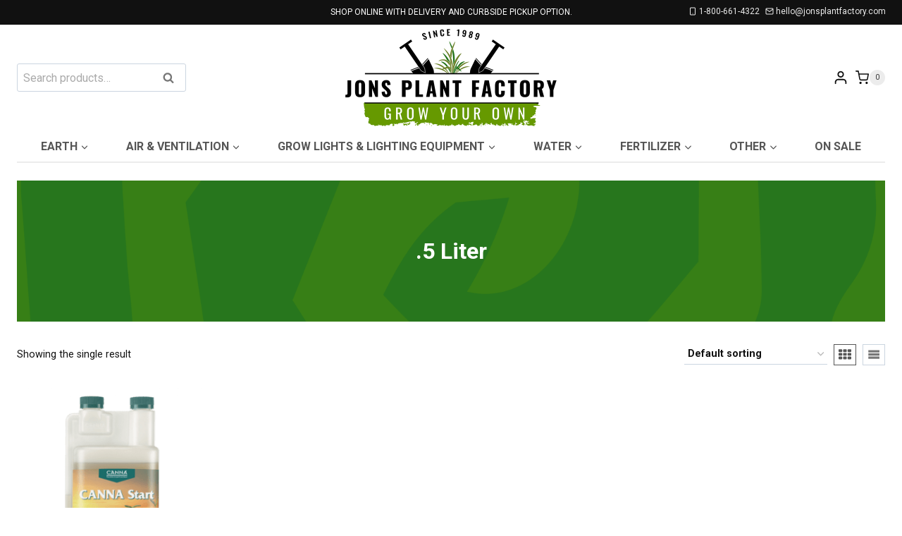

--- FILE ---
content_type: application/javascript
request_url: https://www.jonsplantfactory.com/wp-content/plugins/kadence-pro/dist/elements/kadence-pro-sticky.min.js?ver=1.1.15
body_size: 622
content:
(function(){"use strict";window.kadenceProSticky={getOffset:function(a){if(a instanceof HTMLElement){var b=a.getBoundingClientRect();return{top:b.top+window.pageYOffset,left:b.left+window.pageXOffset}}return{top:null,left:null}},stickHeadItem:function(a){var b=parseInt(window.kadenceProSticky.getOffset(document.getElementById("wrapper")).top),c=parseInt(window.kadenceProSticky.getOffset(a).top),d=function(){var d=a.parentNode;d.style.height=a.offsetHeight+"px",Math.max(0,window.scrollY)===Math.floor(c-b)?(a.style.top=b+"px",a.classList.add("item-is-fixed"),a.classList.add("item-at-start"),a.classList.remove("item-is-stuck"),d.classList.add("child-is-fixed")):Math.max(0,window.scrollY)>Math.floor(c-b)?(a.style.top=b+"px",a.classList.add("item-is-fixed"),a.classList.add("item-is-stuck"),a.classList.remove("item-at-start"),d.classList.add("child-is-fixed")):a.classList.contains("item-is-fixed")&&(a.classList.remove("item-is-fixed"),a.classList.remove("item-at-start"),a.classList.remove("item-is-stuck"),a.style.height=null,a.style.top=null,d.classList.remove("child-is-fixed"))};window.addEventListener("resize",d,!1),window.addEventListener("scroll",d,!1),window.addEventListener("load",d,!1),window.addEventListener("kadence-update-sticky",d,!1),d()},stickTransHeadItem:function(a){var b=window.kadenceProSticky.getOffset(document.body).top,c=window.kadenceProSticky.getOffset(a).top,d=function(){var d=a.parentNode;d.style.height=a.offsetHeight+"px",Math.max(0,window.scrollY)===Math.floor(c-b)?(a.style.top=b+"px",a.classList.add("item-is-fixed"),a.classList.add("item-at-start"),a.classList.remove("item-is-stuck"),d.classList.add("child-is-fixed")):Math.max(0,window.scrollY)>Math.floor(c-b)?(a.style.top=b+"px",a.classList.add("item-is-fixed"),a.classList.add("item-is-stuck"),a.classList.remove("item-at-start"),d.classList.add("child-is-fixed")):a.classList.contains("item-is-fixed")&&(a.classList.remove("item-is-fixed"),a.classList.remove("item-at-start"),a.classList.remove("item-is-stuck"),a.style.height=null,a.style.top=null,d.classList.remove("child-is-fixed"))};window.addEventListener("resize",d,!1),window.addEventListener("scroll",d,!1),window.addEventListener("load",d,!1),window.addEventListener("kadence-update-sticky",d,!1),d()},stickScrollItem:function(a){var b=function(){var b=window.kadenceProSticky.getOffset(document.getElementById("wrapper")).top,c=a.getAttribute("data-scroll-offset");window.scrollY>=c?(a.style.top=b+"px",a.classList.add("item-is-fixed"),a.classList.add("item-is-stuck"),a.classList.remove("item-at-start")):a.classList.contains("item-is-fixed")&&(a.classList.remove("item-is-fixed"),a.classList.remove("item-at-start"),a.classList.remove("item-is-stuck"),a.style.height=null,a.style.top=null)};window.addEventListener("resize",b,!1),window.addEventListener("scroll",b,!1),window.addEventListener("load",b,!1),b()},stickScrollFooterItem:function(a){var b=function(){var b=parseInt(a.getAttribute("data-scroll-offset"));window.scrollY>=b?(a.classList.add("item-is-fixed"),a.classList.add("item-is-stuck"),a.classList.remove("item-at-start")):a.classList.contains("item-is-fixed")&&(a.classList.remove("item-is-fixed"),a.classList.remove("item-at-start"),a.classList.remove("item-is-stuck"))};window.addEventListener("resize",b,!1),window.addEventListener("scroll",b,{passive:!0}),window.addEventListener("load",b,!1),b()},stickScrollFooterItemSpace:function(a){var b=function(){var b=a.parentNode;b.style.height=a.offsetHeight+"px";var c=parseInt(a.getAttribute("data-scroll-offset"));window.scrollY>=c?(a.classList.add("item-is-fixed"),a.classList.add("item-is-stuck"),a.classList.remove("item-at-start")):a.classList.contains("item-is-fixed")&&(a.classList.remove("item-is-fixed"),a.classList.remove("item-at-start"),a.classList.remove("item-is-stuck"))};window.addEventListener("resize",b,!1),window.addEventListener("scroll",b,!1),window.addEventListener("load",b,!1),b()},stickFootItem:function(a){var b=function(){a.classList.add("item-is-fixed"),a.classList.add("item-is-stuck"),a.classList.remove("item-at-start")};window.addEventListener("resize",b,!1),b()},stickFootItemBelow:function(a){var b=function(){var b=a.parentNode;b.style.height=a.offsetHeight+"px",a.classList.add("item-is-fixed"),a.classList.add("item-is-stuck"),a.classList.remove("item-at-start")};window.addEventListener("resize",b,!1),b()},initStickyHeadItems:function(){var a=document.querySelectorAll(".kadence-pro-fixed-above");if(a.length)for(let b=0;b<a.length;b++)window.kadenceProSticky.stickHeadItem(a[b])},initStickyHeadTransItems:function(){var a=document.querySelectorAll(".kadence-pro-fixed-above-trans");if(a.length)for(let b=0;b<a.length;b++)window.kadenceProSticky.stickTransHeadItem(a[b])},initStickyScrollItems:function(){var a=document.querySelectorAll(".kadence-pro-fixed-on-scroll");if(a.length)for(let b=0;b<a.length;b++)window.kadenceProSticky.stickScrollItem(a[b])},initStickyScrollFooterItems:function(){var a=document.querySelectorAll(".kadence-pro-fixed-on-scroll-footer");if(a.length)for(let b=0;b<a.length;b++)window.kadenceProSticky.stickScrollFooterItem(a[b])},initStickyScrollFooterItemsSpace:function(){var a=document.querySelectorAll(".kadence-pro-fixed-on-scroll-footer-space");if(a.length)for(let b=0;b<a.length;b++)window.kadenceProSticky.stickScrollFooterItemSpace(a[b])},initStickyFootItems:function(){var a=document.querySelectorAll(".kadence-pro-fixed-below");if(a.length)for(let b=0;b<a.length;b++)window.kadenceProSticky.stickFootItemBelow(a[b])},initStickyFootOnItems:function(){var a=document.querySelectorAll(".kadence-pro-fixed-bottom");if(a.length)for(let b=0;b<a.length;b++)window.kadenceProSticky.stickFootItem(a[b])},init:function(){window.kadenceProSticky.initStickyHeadItems(),window.kadenceProSticky.initStickyHeadTransItems(),window.kadenceProSticky.initStickyScrollItems(),window.kadenceProSticky.initStickyScrollFooterItems(),window.kadenceProSticky.initStickyFootItems(),window.kadenceProSticky.initStickyFootOnItems(),window.kadenceProSticky.initStickyScrollFooterItemsSpace()}},"loading"===document.readyState?document.addEventListener("DOMContentLoaded",window.kadenceProSticky.init):window.kadenceProSticky.init()})();